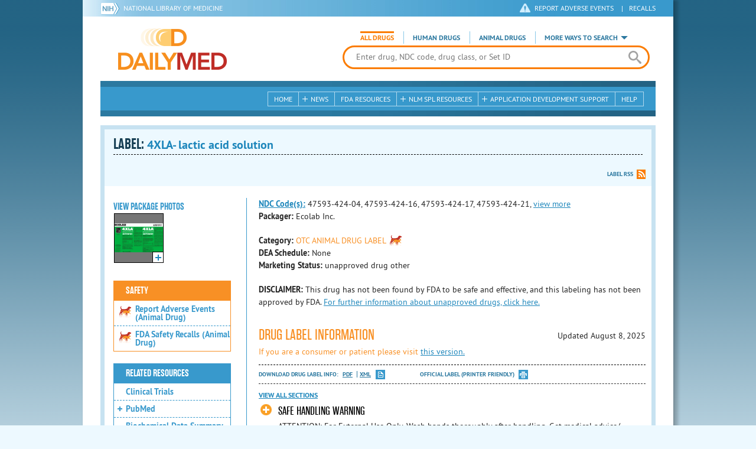

--- FILE ---
content_type: application/javascript
request_url: https://dailymed.nlm.nih.gov/public/dailymed-cf/js/dist/javascript-html-attribute-encoding.min.181666a58c7a.js
body_size: 86
content:
function escapeHtml(t){return String(t).replace(/[&<>"'\/]/g,function(t){return entityMap[t]})}var entityMap={"&":"&amp;","<":"&lt;",">":"&gt;",'"':"&quot;","'":"&#39;","/":"&#x2F;"};